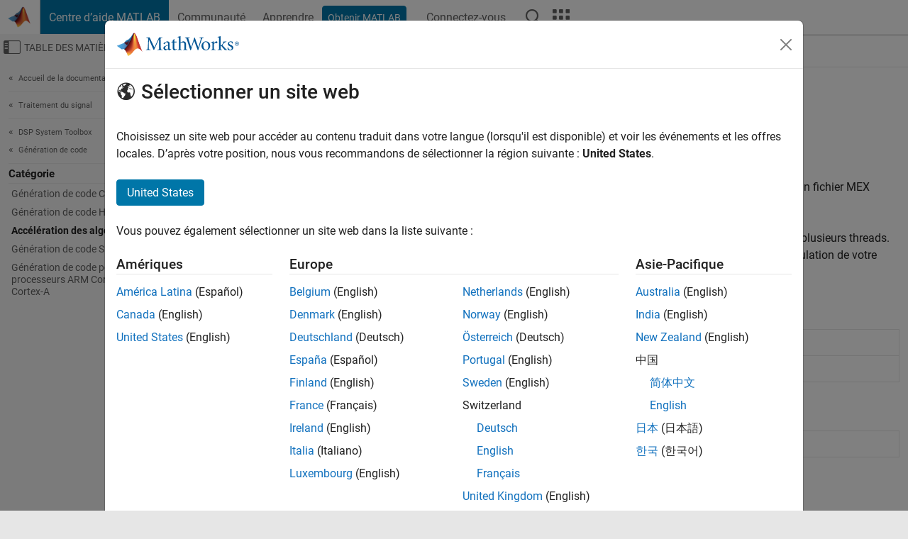

--- FILE ---
content_type: text/css; charset=utf-8
request_url: https://fr.mathworks.com/help/includes/shared/docsurvey/release/index-css.css
body_size: 836
content:
mw-rating{--star-selected-fill-color:#006da4;--star-unselected-fill-color:transparent;--star-selected-stroke-color:var(--star-selected-fill-color);--star-unselected-stroke-color:#5a5a5a;--focus-outline-border-radius:1px;--focus-outline-border-size:1px;--focus-outline-border-color:#1a1a1a;--star-size:1em;--rating-all-item-padding:.05em;--rating-left-right-padding:.25em;--star-label-spacer-padding:.4em;--star-label-font-size:calc(var(--star-size) - var(--star-label-spacer-padding) - var(--rating-all-item-padding)*2);--disabled-opacity:0.35;display:inline-block}mw-rating[disabled] .mwRatingLayout{opacity:var(--disabled-opacity)}mw-rating .mwRatingLayout{display:inline-flex;align-items:center;vertical-align:top;box-sizing:border-box;user-select:none;white-space:nowrap}mw-rating .mwRatingLayout:focus-within{outline:0;border-radius:var(--focus-outline-border-radius);box-shadow:0 0 0 var(--focus-outline-border-size) var(--focus-outline-border-color)}mw-rating .mwRatingContainer{display:inline-flex;align-items:center;box-sizing:border-box;outline:0}mw-rating .mwRatingInput{appearance:none;opacity:0;height:0;width:0;position:absolute}mw-rating .mwRatingLabel{outline:0;display:inline-flex;align-items:center;margin:0}mw-rating .mwRatingLabel>span{opacity:0;border:0;clip:rect(0 0 0 0);height:1px;margin:-1px;overflow:hidden;padding:0;position:absolute;width:1px}mw-rating .mwRatingLabel svg{box-sizing:content-box;width:var(--star-size);height:var(--star-size);padding:var(--rating-all-item-padding);padding-left:var(--rating-left-right-padding);padding-right:var(--rating-left-right-padding)}mw-rating .mwRatingContainer svg{fill:var(--star-selected-fill-color);stroke:var(--star-selected-stroke-color)}mw-rating .mwRatingContainer.mwRatingHoverOverride input:checked~.mwRatingLabel svg,mw-rating .mwRatingContainer:not(:hover) input:checked~.mwRatingLabel svg{fill:var(--star-unselected-fill-color);stroke:var(--star-unselected-stroke-color)}mw-rating .mwRatingContainer.mwRatingHoverOverride input:checked+.mwRatingLabel svg,mw-rating .mwRatingContainer:not(:hover) input:checked+.mwRatingLabel svg{fill:var(--star-selected-fill-color);stroke:var(--star-selected-stroke-color)}mw-rating .mwRatingContainer:not(.mwRatingHoverOverride) .mwRatingLabel:hover~.mwRatingLabel svg{fill:var(--star-unselected-fill-color);stroke:var(--star-unselected-stroke-color)}mw-rating .mwRatingDisplay{display:inline-block;font-size:var(--star-label-font-size);padding:var(--star-label-spacer-padding)}mw-rating-feedback{--label-font-size:13px;--label-font-weight:700;--buttonNext-font-size:12px;--buttonNext-color:#fff;--buttonNext-border-radius:5px;--buttonNext-background:#0276a8 0% 0% no-repeat padding-box;--buttonNext-width:62px;--internal-widget-padding:5px;--text-area-web-standards-padding:6px 12px;--container-widget-width:262px;--internal-widget-width:var(--container-widget-width);--internal-widget-border-radius:4px;--complete-background:#f2f8f1 0% 0% no-repeat padding-box;--complete-border:1px solid #008013;--complete-color:#1a1a1a;--complete-font-weight:bold;--complete-font-size:15px;--complete-padding:16px;--rating-size:21px;--optional-color:#6f6f6f;--transition-time:.3s;--min-component-height:65px}mw-rating-feedback>mw-rating-feedback-step{display:none}mw-rating-feedback>div{width:var(--container-widget-width);transform:scaleX(1);transition:opacity calc(var(--transition-time)) ease-in,transform calc(var(--transition-time)) ease-out,max-height calc(var(--transition-time)) ease-out;opacity:1;display:flex;flex-direction:column;align-items:center;justify-content:center}mw-rating-feedback[step="0"]>div,mw-rating-feedback[step="2"]>div{font-size:var(--rating-size)}mw-rating-feedback[step="2"]>div{background:var(--complete-background);border:var(--complete-border);font-weight:var(--complete-font-weight);font-size:var(--complete-font-size);padding:var(--complete-padding)}mw-rating-feedback .mwRatingFeedback-Label{font-size:var(--label-font-size);font-weight:var(--label-font-weight)}mw-rating-feedback .mwRatingFeedback-Label,mw-rating-feedback .mwRatingFeedback-Value{box-sizing:border-box;padding-top:var(--internal-widget-padding);padding-bottom:var(--internal-widget-padding)}mw-rating-feedback .mwRatingFeedback-Value{width:var(--container-widget-width);border-radius:var(--internal-widget-border-radius)}mw-rating-feedback[step="0"] .mwRatingFeedback-Value{margin-left:auto;margin-right:auto;width:auto}mw-rating-feedback[step="1"] .mwRatingFeedback-Value{padding:var(--text-area-web-standards-padding)}mw-rating-feedback .mwRatingFeedback-NextButton{display:block;box-sizing:border-box;border:none;width:var(--buttonNext-width);align-self:flex-end;margin-top:var(--internal-widget-padding);padding-top:var(--internal-widget-padding);padding-bottom:var(--internal-widget-padding);text-align:center;font-size:var(--buttonNext-font-size);color:var(--buttonNext-color);border-radius:var(--buttonNext-border-radius);background:var(--buttonNext-background)}mw-rating-feedback>div.mwRatingFeedback-Hidden{opacity:0;transform:scale3d(0,0,0);max-height:0;position:absolute;overflow-y:hidden;padding-top:0;padding-bottom:0;margin-top:0;margin-bottom:0;border-top:0;border-bottom:0}

--- FILE ---
content_type: application/x-javascript;charset=utf-8
request_url: https://smetrics.mathworks.com/id?d_visid_ver=5.2.0&d_fieldgroup=A&mcorgid=B1441C8B533095C00A490D4D%40AdobeOrg&mid=29592061993402689942224908523880980118&ts=1770137861238
body_size: -33
content:
{"mid":"29592061993402689942224908523880980118"}